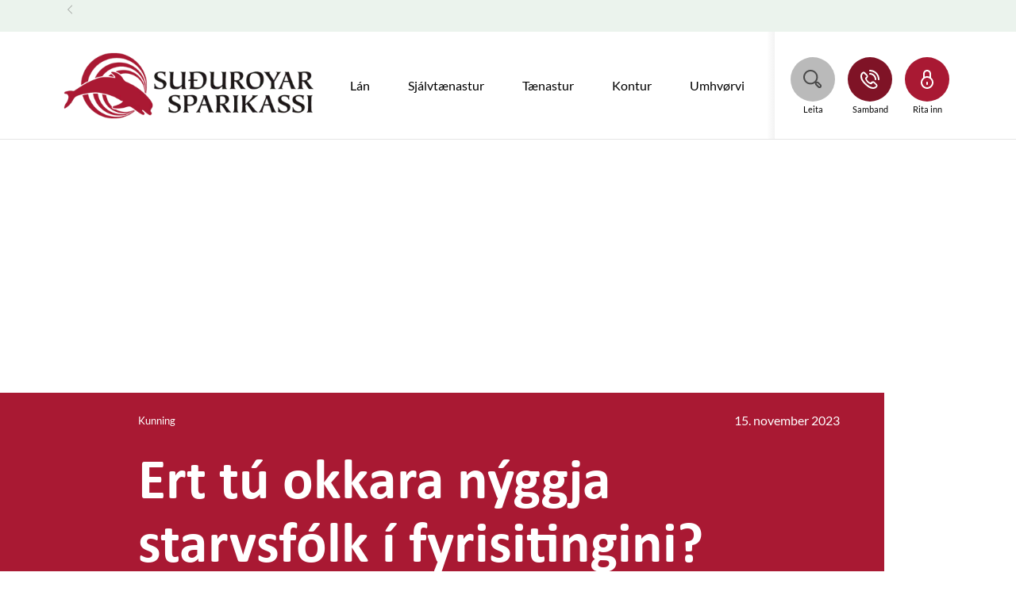

--- FILE ---
content_type: text/html; charset=utf-8
request_url: https://netbanki.ss.fo/fo/tidindi/2023/november/nytt-starvsfolk-fyrisiting
body_size: 12216
content:


<!DOCTYPE html>
<html class="neos" lang="fo">
<head>
    <meta charset="utf-8" />
    <meta http-equiv="X-UA-Compatible" content="IE=edge">
    <meta http-equiv="Content-type" content="text/html; charset=utf-8">
    <meta content="width=device-width, initial-scale=1.0" name="viewport" />
 <script>	window.dataLayer=window.dataLayer || [];	window.dataLayer.push(		{"pageCategory":"none","event":"pageType"}	);</script>         <script id="CookieConsent" src="https://policy.app.cookieinformation.com/uc.js" data-culture="EN" type="text/javascript"></script>
    <script type="text/javascript">
    var firstEventCaught = false;
    	window.addEventListener('CookieInformationConsentGiven', function (e) {
                if (!firstEventCaught) {
                   firstEventCaught = true;
                   console.log('Consent not given. first page event caught, reload aborted');
                   return;
                }

    		if (CookieInformation.getConsentGivenFor('cookie_cat_marketing')) {
    			try{DYO.ActiveConsent.updateConsentAcceptedStatus(true);}
    			catch{}
    			location.reload();
    		}
    	}, false);
    
</script>
    <link rel="preconnect" href="//cdn-eu.dynamicyield.com">
    <link rel="preconnect" href="//st-eu.dynamicyield.com">
    <link rel="preconnect" href="//rcom-eu.dynamicyield.com">
    <link rel="dns-prefetch" href="//cdn-eu.dynamicyield.com">
    <link rel="dns-prefetch" href="//st-eu.dynamicyield.com">
    <link rel="dns-prefetch" href="//rcom-eu.dynamicyield.com">
    <script type="text/javascript">
        window.DY = window.DY || {};
        DY.consentIntegrationActive = true;
        DY.recommendationContext = { type: "HOMEPAGE", lng: 'fo-FO' };
        DY.userActiveConsent = { accepted: false }
    </script>
    <script type="text/javascript" src="//cdn-eu.dynamicyield.com/api/9879618/api_dynamic.js"></script>
    <script type="text/javascript" src="//cdn-eu.dynamicyield.com/api/9879618/api_static.js"></script>

    
    <link href="/dist/styles/themes/suduroyarsparikassi/css/versioned-asset-71F5AC68CDD2C26B0562B9C488DFE393.styles.oh.css" rel="stylesheet" charset="utf-8" />

    
    <title>Su&#240;uroyar Sparikassi</title>
    <link rel="canonical" href="https://netbanki.ss.fo/tidindi/2023/november/nytt-starvsfolk-fyrisiting" />
    <meta name="referrer" content="strict-origin-when-cross-origin" />
<link rel="icon" type="image/png" href="/-/media/standard/images/icons/favicon_16x16.png?rev=-1&amp;hash=00B004BA01FE91D86F0EC270C5567845" sizes="16x16"><link rel="icon" type="image/png" href="/-/media/standard/images/icons/favicon_32x32.png?rev=-1&amp;hash=00DDBF1487482482494749EA3F36C809" sizes="32x32"><link rel="icon" type="image/png" href="/-/media/standard/images/icons/favicon_96x96.png?rev=-1&amp;hash=A741CFBCADD987981BD48E48FED2D321" sizes="96x96"><link rel="icon" type="image/png" href="/-/media/standard/images/icons/favicon_160x160.png?rev=-1&amp;hash=D3321F51FF7B1C1A5703E7D0E20F76E0" sizes="160x160"><link rel="icon" type="image/png" href="/-/media/standard/images/icons/favicon_196x196.png?rev=-1&amp;hash=A06CDD46BEDFC3F1E01FD6CCEB2BFA8F" sizes="196x196"><link rel="apple-touch-icon" sizes="57x57" href="/-/media/standard/images/icons/favicon_57x57.png?rev=-1&amp;hash=058C2E1300846754639CFDD3FA618F41" /><link rel="apple-touch-icon" sizes="60x60" href="/-/media/standard/images/icons/favicon_60x60.png?rev=-1&amp;hash=0AD0ACD2A3AE89AF70E47CDD2BB01711" /><link rel="apple-touch-icon" sizes="72x72" href="/-/media/standard/images/icons/favicon_72x72.png?rev=-1&amp;hash=2087CF3E4D89C797D5E047957FCDB6D2" /><link rel="apple-touch-icon" sizes="76x76" href="/-/media/standard/images/icons/favicon_76x76.png?rev=-1&amp;hash=94C94A62031B1D73E718FE41094F20F6" /><link rel="apple-touch-icon" sizes="114x114" href="/-/media/standard/images/icons/favicon_114x114.png?rev=-1&amp;hash=75A84BA4269ADA94F77DC2C97F90C330" /><link rel="apple-touch-icon" sizes="120x120" href="/-/media/standard/images/icons/favicon_120x120.png?rev=-1&amp;hash=8FD61B2957A9C3A3EE141F25CF7E7913" /><link rel="apple-touch-icon" sizes="144x144" href="/-/media/standard/images/icons/favicon_144x144.png?rev=-1&amp;hash=98D871906057EFA3F683F9CE6451A2ED" /><link rel="apple-touch-icon" sizes="152x152" href="/-/media/standard/images/icons/favicon_152x152.png?rev=-1&amp;hash=A53A024B82C06744F2EAF3D27329688F" /><link rel="apple-touch-icon" sizes="180x180" href="/-/media/standard/images/icons/favicon_180x180.png?rev=-1&amp;hash=C3241D539CF9F7A2BB910A705104D752" />
<link rel="icon" type="image/png" href="/-/media/standard/images/icons/favicon_16x16.png?rev=-1&amp;hash=00B004BA01FE91D86F0EC270C5567845" /><meta name="msapplication-TileImage" content="/-/media/standard/images/icons/favicon_144x144.png?rev=-1&amp;hash=98D871906057EFA3F683F9CE6451A2ED" /> <meta property="og:url" content="https://netbanki.ss.fo/tidindi/2023/november/nytt-starvsfolk-fyrisiting" />
<script type="application/ld+json" id="BreadcrumbList">{"itemListElement":[{"@type":"ListItem","position":0,"item":{"@id":"/tidindi","name":"TIDINDI","image":null}},{"@type":"ListItem","position":1,"item":{"@id":"/tidindi/2023/november/nytt-starvsfolk-fyrisiting","name":"nytt starvsfolk fyrisiting","image":null}}],"@context":"http://schema.org","@type":"BreadcrumbList"}</script>
<script type="application/json" id="neos">{"pagemode":"","applicationInsights":{"enabled":true,"config":{"enableCorsCorrelation":true,"correlationHeaderDomains":["*.*.sdc.dk","*.*.sdc.eu"],"instrumentationKey":"9f055850-1fc2-4be2-bb51-7766b1609811","isCookieUseDisabled":true},"operationId":"cd24f1b61deeab64151fc67b265f16f6","sdcSessionId":"1aw972y"},"assets":{"spriteUrl":"/dist/styles/assets/svgsprite/versioned-asset-5081283DD71DE1A97DDBC9673D254502.icons.svg"},"app":{"modulePath":"/dist/js/","nameSpace":"SDCNEoS","clearingNumber":"9870","version":"151.0.0-rc.109_994108"},"api":{"cacheAdapter":"sessionStorage","cacheTimeoutDefault":300000,"cookieName":"sdc_token","cookieTimeout":300,"signing":{"baseUrl":"https://azure-sign-p1.sdc.dk"},"services":{"baseUrl":"https://api-proxy-neos.sdc.eu","subscriptionKey":"0515a3c47acc472ba340219c0a24628a","testEnvironmentSuffix":"","rsa":{"rsaPublicKey":"[base64]","publicKeyVersion":1}},"auth":{"baseUrl":"https://auth.sdc.dk","subscriptionKey":"","cookieName":"sdc_auth"}},"customerPreferenceDefaults":{"privateShowReconciliation":false,"businessShowReconciliation":true,"accountOverviewLayout":"card","shortcuts":["8BEB09AFF9E4446194E6BBDE7E92576B","4FA6BBA9D5804F749338C91468AB6282"]},"locale":{"language":"fo","languageTag":"fo-FO","countryCode":"FO"}}</script>
<script type="application/json" id="NavigationProps">{"path":"language-fo|78274B3ED2144E469AB8143AFD20138E|2E546A62D6F04062BAAF92496CDB7562|E4732526B9204EF2B6540EFC153686D8|BACFED8F9BEF4877AECF55984C65439C","breadcrumbLink":{"Label":"","Url":"/tidindi"},"segment":""}</script>
</head>
<body class="header-static ">
    
    <div id="main-container">
        <header class="header-static">
            

             <div id="react_0HNIU4BOKP5UA"><div class="mega-nav-large" id="mega-nav-large"><nav class="mega-nav-secondary-bar" aria-label="Secondary navigation"><nav class="breadcrumb mega-nav-breadcrumb undefined" aria-label="breadcrumb" role="navigation"><div class="breadcrumb__inner"><ul class="breadcrumb-list"></ul></div></nav><div class="mega-nav-secondary-menu"><ul class="mega-nav-secondary-menu__list"></ul></div></nav><div class="mega-nav-large__bar navigation-hidable"><div class="mega-nav-large__logo"><a href="/" title="Suðuroyar Sparikassi - aftur til forsíðuna"><img loading="lazy" src="/-/media/suduroyarsparikassi/logo/suduroyar_logo.png?rev=8cf004d3283643acbea9869b7078496d&amp;hash=4DC5420C748BDF62020BD8D62492F1D0" alt="Suðuroyar Sparikassi" title="Suðuroyar Sparikassi - aftur til forsíðuna"/></a></div><nav role="navigation" arial-label="Primary Navigation" class="mega-nav-large__primary"><ul><li><a class="mega-nav-primary-link" href="/lan" aria-haspopup="true"><span>Lán</span></a><ul style="display:none"><li><a href="/lan/bustad">Bústaðarlán</a><ul style="display:none"></ul></li><li><a href="/lan/bil">Billán</a><ul style="display:none"></ul></li><li><a href="/lan/onnur-lan">Onnur Lán</a><ul style="display:none"></ul></li></ul></li><li><a class="mega-nav-primary-link" href="/sjalvtanastur" aria-haspopup="true"><span>Sjálvtænastur</span></a><ul style="display:none"><li><a href="/sjalvtanastur/bodtanastan">Boðtænasta</a><ul style="display:none"></ul></li><li><a href="/sjalvtanastur/gjaldsloysnir">Gjaldsloysnir</a><ul style="display:none"></ul></li><li><a href="/sjalvtanastur/talgildar-loysnir">Talgildar loysnir</a><ul style="display:none"></ul></li><li><a href="/sjalvtanastur/netbanki">Netbanki</a><ul style="display:none"></ul></li><li><a href="/sjalvtanastur/sjalvtokur">Sjálvtøkur</a><ul style="display:none"></ul></li><li><a href="/sjalvtanastur/gjaldoyra-og-gjaldoyraroknari">Gjaldoyra og gjaldoyraroknari</a><ul style="display:none"></ul></li></ul></li><li><a class="mega-nav-primary-link" href="/tanastur" aria-haspopup="true"><span>Tænastur</span></a><ul style="display:none"><li><a href="/tanastur/born-og-ung">Børn og ung</a><ul style="display:none"></ul></li><li><a href="/tanastur/av-arbeidsmarknadinum1">Eftirløn</a><ul style="display:none"></ul></li><li><a href="/tanastur/tryggingar">Tryggingar</a><ul style="display:none"></ul></li><li><a href="/tanastur/gjaldskort">Gjaldskort</a><ul style="display:none"></ul></li><li><a href="/tanastur/adrar-tanastur">Aðrar tænastur</a><ul style="display:none"></ul></li></ul></li><li><a class="mega-nav-primary-link" href="/kontur"><span>Kontur</span></a></li><li><a class="mega-nav-primary-link" href="/umhvorvi"><span>Umhvørvi</span></a></li><li><a class="mega-nav-primary-link" href="/kundastovnan"><span>Gerst kundi</span></a></li></ul></nav><div class="mega-nav-large__scroll-indicator"></div><ul class="mega-nav-action-buttons-list mega-nav-large__actions-buttons-list"><li class="mega-nav-action-buttons-list__item mega-nav-action-buttons-list__item--1"><button class="nav-icon-btn action-btn mega-action-btn--1" type="button" title="Leita"><span class="nav-icon-btn__label">Leita</span><span class="nav-icon-btn__icon-1"><svg viewBox="0 0 32 32" class="icon icon_28_search" preserveAspectRatio="xMidYMid" focusable="false" data-testid="icon_28_search" role="img"><use xmlns:xlink="http://www.w3.org/1999/xlink" xlink:href="#icon_28_search"></use></svg></span><span class="nav-icon-btn__icon-2"><svg viewBox="0 0 32 32" class="icon icon_28_close" preserveAspectRatio="xMidYMid" focusable="false" data-testid="icon_28_close" role="img"><use xmlns:xlink="http://www.w3.org/1999/xlink" xlink:href="#icon_28_close"></use></svg></span></button></li><li class="mega-nav-action-buttons-list__item mega-nav-action-buttons-list__item--2"><button class="nav-icon-btn action-btn mega-action-btn--2" type="button" title="Samband"><span class="nav-icon-btn__label">Samband</span><span class="nav-icon-btn__icon-1"><svg viewBox="0 0 32 32" class="icon icon_28_phone" preserveAspectRatio="xMidYMid" focusable="false" data-testid="icon_28_phone" role="img"><use xmlns:xlink="http://www.w3.org/1999/xlink" xlink:href="#icon_28_phone"></use></svg></span><span class="nav-icon-btn__icon-2"><svg viewBox="0 0 32 32" class="icon icon_28_close" preserveAspectRatio="xMidYMid" focusable="false" data-testid="icon_28_close" role="img"><use xmlns:xlink="http://www.w3.org/1999/xlink" xlink:href="#icon_28_close"></use></svg></span></button></li><li class="mega-nav-action-buttons-list__item mega-nav-action-buttons-list__item--3"><button class="nav-icon-btn action-btn mega-action-btn--3" type="button" title="Rita inn"><span class="nav-icon-btn__label">Rita inn</span><span class="nav-icon-btn__icon-1"><svg viewBox="0 0 32 32" class="icon icon_28_lock-closed" preserveAspectRatio="xMidYMid" focusable="false" data-testid="icon_28_lock-closed" role="img"><use xmlns:xlink="http://www.w3.org/1999/xlink" xlink:href="#icon_28_lock-closed"></use></svg></span><span class="nav-icon-btn__icon-2"><svg viewBox="0 0 32 32" class="icon icon_28_close" preserveAspectRatio="xMidYMid" focusable="false" data-testid="icon_28_close" role="img"><use xmlns:xlink="http://www.w3.org/1999/xlink" xlink:href="#icon_28_close"></use></svg></span></button></li></ul><div class="mega-nav-large__overlay "></div></div><div class="mega-nav-action-overlay-wrap"></div></div></div><script type='application/json' data-react-setup>{"component":"SDCNEoS.views.MegaNavigation","domId":"react_0HNIU4BOKP5UA","props":{"contextModel":{"primaryLinksConfig":{"links":[{"label":"Lán","target":null,"type":"submenu","content":"/system/navigation/mega","ShortId":"0EC82AA2D322414884144C0B3D9B7F19","url":"/lan","links":[{"label":"Bústaðarlán","target":null,"type":"link","content":null,"ShortId":"B41DAF58C4534597BF123D294D255B21","url":"/lan/bustad","links":[]},{"label":"Billán","target":null,"type":"link","content":null,"ShortId":"D8849A22D23E4E28B9FDC44F28D31D40","url":"/lan/bil","links":[]},{"label":"Onnur Lán","target":null,"type":"link","content":null,"ShortId":"B241E2B9A8FD482AA4D6E0B7DC2C04F7","url":"/lan/onnur-lan","links":[]}]},{"label":"Sjálvtænastur","target":null,"type":"submenu","content":"/system/navigation/megamenu1","ShortId":"9944707DF1CF4BFE8C7AD8B86292F8FF","url":"/sjalvtanastur","links":[{"label":"Boðtænasta","target":null,"type":"link","content":null,"ShortId":"004BAFEAE048450B831AFAABD29D9CD3","url":"/sjalvtanastur/bodtanastan","links":[]},{"label":"Gjaldsloysnir","target":null,"type":"link","content":null,"ShortId":"291693ECEC7A4132BA8D63F6BF565130","url":"/sjalvtanastur/gjaldsloysnir","links":[]},{"label":"Talgildar loysnir","target":null,"type":"link","content":null,"ShortId":"F0AD573390584F3298626AEF979F1C69","url":"/sjalvtanastur/talgildar-loysnir","links":[]},{"label":"Netbanki","target":null,"type":"link","content":null,"ShortId":"E0EEE593C86442D2A33472631A81D98D","url":"/sjalvtanastur/netbanki","links":[]},{"label":"Sjálvtøkur","target":null,"type":"link","content":null,"ShortId":"2165F4A19FBA4B498F5DB2002124C536","url":"/sjalvtanastur/sjalvtokur","links":[]},{"label":"Gjaldoyra og gjaldoyraroknari","target":null,"type":"link","content":null,"ShortId":"5940E0D84B58453E81968E804BE1311D","url":"/sjalvtanastur/gjaldoyra-og-gjaldoyraroknari","links":[]}]},{"label":"Tænastur","target":null,"type":"submenu","content":"/system/navigation/mega","ShortId":"6C865149827D46519E6781FFD41C87B5","url":"/tanastur","links":[{"label":"Børn og ung","target":null,"type":"link","content":null,"ShortId":"834087B49D004CD6B098F2E8813A4C6A","url":"/tanastur/born-og-ung","links":[]},{"label":"Eftirløn","target":null,"type":"link","content":null,"ShortId":"7111C517EA6541F89D38396DC4D41660","url":"/tanastur/av-arbeidsmarknadinum1","links":[]},{"label":"Tryggingar","target":null,"type":"link","content":null,"ShortId":"B8777EF1DFE74122BA9AE54DC18DC85D","url":"/tanastur/tryggingar","links":[]},{"label":"Gjaldskort","target":null,"type":"link","content":null,"ShortId":"61C94062703D42518061A912B6707500","url":"/tanastur/gjaldskort","links":[]},{"label":"Aðrar tænastur","target":null,"type":"link","content":null,"ShortId":"A2FCC0F07F1F4806B6FDEBBED9DDFBA0","url":"/tanastur/adrar-tanastur","links":[]}]},{"label":"Kontur","target":null,"type":"link","content":null,"ShortId":"A58FA25345784580AD9CF193A68E6F3F","url":"/kontur","links":[]},{"label":"Umhvørvi","target":null,"type":"link","content":null,"ShortId":"0D7651C0086A4BDAA086FBAB8C58A194","url":"/umhvorvi","links":[]},{"label":"Gerst kundi","target":null,"type":"link","content":null,"ShortId":"00EF2BC97C904E7C9BC992F071DD2661","url":"/kundastovnan","links":[]}],"content":"/system/navigation/navigation-content-page","ShortId":"","url":null},"secondaryLinksConfig":{"links":[],"content":null,"ShortId":"","url":null},"logoConfig":{"href":"/","imgSrc":"/-/media/suduroyarsparikassi/logo/suduroyar_logo.png?rev=8cf004d3283643acbea9869b7078496d\u0026hash=4DC5420C748BDF62020BD8D62492F1D0","imgSmallSrc":"","imgPrintSrc":"/-/media/suduroyarsparikassi/logo/suduroyar_logo.png?rev=8cf004d3283643acbea9869b7078496d\u0026hash=4DC5420C748BDF62020BD8D62492F1D0","imgAlt":"Suðuroyar Sparikassi","title":"Suðuroyar Sparikassi - aftur til forsíðuna"},"actionButtonConfig":{"buttons":[{"iconId":"icon_28_search","label":"Leita","loadUrl":"/search-links","href":null,"type":"EVENT","eventId":"searchWidget","showLabel":true},{"iconId":"icon_28_phone","label":"Samband","loadUrl":"/sambandhandlingsmenu","href":null,"type":"CONTENT","eventId":"","showLabel":true},{"iconId":"icon_28_lock-closed","label":"Rita inn","loadUrl":null,"href":"https://netbanki.ss.fo/login","type":"LINK","eventId":"","showLabel":true}]},"searchConfig":{"apiUrlAutoComplete":"https://api.cludo.com/api/v3/1980/12718/Autocomplete","apiUrlSearch":"https://api.cludo.com/api/v3/1980/12718/search","redirectUrl":"/search?query=","authenticationHeader":"SiteKey MTk4MDoxMjcxODpTaXRlS2V5","placeholder":"Leita her","customerId":"","engineId":"","apikey":"","query":"","sessionId":"ulwc0nf4kiugavwole2fe0py"},"labels":{"ariaLabelMenu":"Valmynd","ariaLabelMenuClose":"Loka","skipToMainContent":"Leyp um"},"userLinksConfig":{"links":[],"content":null,"ShortId":"","url":null}}}}</script><div id="react_0HNIUTR26PDLP"></div><script type='application/json' data-react-setup>{"component":"SDCNEoS.views.ServiceMessageView","domId":"react_0HNIUTR26PDLP","props":{"contextModel":{"serviceMessages":[]}}}</script>
        </header>
        <main role="main" id="main-content">
            
                 <script type="application/ld+json">            {            "@type": "BlogPosting",            "headline": "Ert t&#250; okkara n&#253;ggja starvsf&#243;lk &#237; fyrisitingini?",            "articleBody": "&lt;p&gt;&lt;strong&gt;Kundi t&amp;uacute; hugsa&amp;eth; t&amp;aelig;r at arbeitt &amp;iacute; einum banka, har fokus er &amp;aacute; kundan og trivna&amp;eth; &amp;iacute; n&amp;aelig;rumhv&amp;oslash;rvinum?&lt;/strong&gt;&lt;/p&gt;
&lt;p&gt;Su&amp;eth;uroyar Sparikassi s&amp;oslash;kir eftir starvsf&amp;oacute;lki til fyrisitingina &amp;iacute; V&amp;aacute;gi at starvast fulla t&amp;iacute;&amp;eth;.&lt;/p&gt;
&lt;p&gt;&lt;strong&gt;L&amp;yacute;sing av starvs&amp;oslash;ki&lt;/strong&gt;&lt;/p&gt;
&lt;p&gt;&lt;strong&gt;&lt;/strong&gt;Vit leita eftir starvsf&amp;oacute;lki til fyrisitingina vi&amp;eth; vitan innan fleiri &amp;oslash;ki. T&amp;uacute; f&amp;aelig;rt ein lyklaleiklut &amp;iacute; at tryggja, at m.a. okkara b&amp;oacute;khald og l&amp;oslash;narumsiting er &amp;iacute; tr&amp;aacute;&amp;eth; vi&amp;eth; galdandi kr&amp;oslash;v og l&amp;oacute;gg&amp;aacute;vu, umframt a&amp;eth;rar uppg&amp;aacute;vur innan fyrisitingina.&lt;/p&gt;
&lt;p&gt;&lt;strong&gt;&amp;Aacute;byrgdar&amp;oslash;ki at byrja vi&amp;eth;&lt;/strong&gt;&lt;br /&gt;
&amp;bull; Handfaring av roknskaparligum uppg&amp;aacute;vum, t.d. b&amp;oacute;khaldi og avstemman&lt;br /&gt;
&amp;bull; L&amp;oslash;narumsiting, &amp;iacute;rokna&amp;eth; &amp;uacute;trokning av l&amp;oslash;n, innlatingar og samskifti vi&amp;eth; vi&amp;eth;komandi myndugleikar&lt;/p&gt;
&lt;p&gt;&lt;strong&gt;A&amp;eth;rar uppg&amp;aacute;vur, i&amp;eth; liggja &amp;aacute; deildini og sum t&amp;uacute; vi&amp;eth; t&amp;iacute;&amp;eth;ini kemur at arbei&amp;eth;a vi&amp;eth;, eru&lt;/strong&gt;&lt;br /&gt;
&amp;bull;Markna&amp;eth;arf&amp;oslash;ring, gjaldf&amp;oslash;risst&amp;yacute;ring, &amp;iacute;l&amp;oslash;gur, DPO, kredit-kontroll, compliance og v&amp;aacute;&amp;eth;ast&amp;yacute;ring&lt;/p&gt;
&lt;p&gt;&lt;strong&gt;F&amp;oslash;rleikar&lt;/strong&gt;&lt;/p&gt;
&lt;p&gt;
&amp;bull; Vit v&amp;aelig;nta, at t&amp;uacute; ert t&amp;aelig;nastusinna&amp;eth;/ur&lt;br /&gt;
&amp;bull; Ert fyrikomandi, &amp;aacute;gr&amp;yacute;tin, fleksibul og d&amp;aacute;mar v&amp;aelig;l at taka &amp;aacute;byrgd&lt;br /&gt;
&amp;bull; Ta&amp;eth; er ein fyrimunur, um t&amp;uacute; hevur ein bachelor innan f&amp;iacute;gging, roknskap ella l&amp;iacute;knandi, um ikki so er ta&amp;eth; ein fortreyt at t&amp;uacute; ert &amp;aacute;huga&amp;eth;/ur at byrja eina bachelor innan nevndu &amp;oslash;kir&lt;br /&gt;
&amp;bull; Royndir vi&amp;eth; roknskapi og b&amp;oacute;khaldi&lt;br /&gt;
&amp;bull; Kunnleika til l&amp;oslash;narumsiting og vi&amp;eth;komandi l&amp;oacute;gg&amp;aacute;vu&lt;/p&gt;
&lt;p&gt;Vit bj&amp;oacute;&amp;eth;a t&amp;aelig;r&lt;br /&gt;
&amp;bull; Eitt umhv&amp;oslash;rvi, har t&amp;uacute; hevur m&amp;oslash;guleika fyri pers&amp;oacute;nligari og fakligari menning&lt;br /&gt;
&amp;bull; Ein t&amp;yacute;&amp;eth;andi leiklut &amp;iacute; menningini av og framgongdini hj&amp;aacute; Su&amp;eth;uroyar Sparikassa&lt;br /&gt;
&amp;bull; M&amp;oslash;guleika fyri at arbei&amp;eth;a innan ymisk &amp;oslash;ki av bankafyrisiting&lt;br /&gt;
&amp;bull; Ymiskar a&amp;eth;rar fyrimunir, t.d. fleksiblar arbei&amp;eth;st&amp;iacute;&amp;eth;ir, tryggingar o.a.&lt;/p&gt;
&lt;p&gt;&lt;strong&gt;Ums&amp;oacute;kn&lt;/strong&gt;&lt;br /&gt;
Ums&amp;oacute;knin vi&amp;eth; l&amp;iacute;vsrensli (CV) og m&amp;oslash;guligum vi&amp;eth;m&amp;aelig;lum, skal sendast til Tummas Erling Djurhuus, fyrisitingarstj&amp;oacute;ra.&lt;br /&gt;
Hevur t&amp;uacute; spurningar vi&amp;eth;v&amp;iacute;kjandi starvinum, ert t&amp;uacute; v&amp;aelig;lkomin at seta teg &amp;iacute; samband vi&amp;eth; Tummas Erling Djurhuus &amp;aacute; tlf.: 239876 ella &amp;aacute; t-post: tummas@ss.fo&lt;/p&gt;
&lt;p&gt;&amp;nbsp;&lt;/p&gt;
&lt;p&gt;Ums&amp;oacute;knarfreistin er 1. desember 2023.&lt;br /&gt;
Starvsbyrjan ver&amp;eth;ur eftir avtalu.&lt;/p&gt;
&lt;p&gt;Vit gle&amp;eth;a okkum at hoyra fr&amp;aacute; t&amp;aelig;r.&lt;/p&gt;
&lt;p&gt;&amp;nbsp;&lt;/p&gt;",            "datePublished": "2023-11-15T00:00:00",            "articleSection": "System.Collections.Generic.List`1[System.String]",            "publisher": "suduroyarsparikassi",            "image": ""            }        </script><div class="news-article-top-a frame ">    <div class="frame__cell news-article-top-a__image ">     <!-- Preload the image -->        <!-- focus select-->        <div class="frame__cell-item">            <div class="frame__cell-item__inner">            </div>        </div>    </div>    <div class="frame__cell news-article-top-a__primary">        <div class="frame__cell-item">            <div class="frame__cell-item__inner">                <div id="react_0HNIU4BOKP5UC"></div><script type='application/json' data-react-setup>{"component":"SDCNEoS.views.NewsCategories","domId":"react_0HNIU4BOKP5UC","props":{"config":{"formFields":[]},"contextModel":{"categories":["Kunning"]},"errors":{}}}</script>                    <h1 class="article-top-a__title">Ert tú okkara nýggja starvsfólk í fyrisitingini?</h1>                    <time datetime="15.11.2023 00:00">15. november 2023                    </time>            </div>        </div>    </div></div>     <div class="frame spacer"></div> <div class="text-module-a frame rich-text  ">    <div class="frame__cell">        <div class="frame__cell-item">            <p><strong>Kundi t&uacute; hugsa&eth; t&aelig;r at arbeitt &iacute; einum banka, har fokus er &aacute; kundan og trivna&eth; &iacute; n&aelig;rumhv&oslash;rvinum?</strong></p>
<p>Su&eth;uroyar Sparikassi s&oslash;kir eftir starvsf&oacute;lki til fyrisitingina &iacute; V&aacute;gi at starvast fulla t&iacute;&eth;.</p>
<p><strong>L&yacute;sing av starvs&oslash;ki</strong></p>
<p><strong></strong>Vit leita eftir starvsf&oacute;lki til fyrisitingina vi&eth; vitan innan fleiri &oslash;ki. T&uacute; f&aelig;rt ein lyklaleiklut &iacute; at tryggja, at m.a. okkara b&oacute;khald og l&oslash;narumsiting er &iacute; tr&aacute;&eth; vi&eth; galdandi kr&oslash;v og l&oacute;gg&aacute;vu, umframt a&eth;rar uppg&aacute;vur innan fyrisitingina.</p>
<p><strong>&Aacute;byrgdar&oslash;ki at byrja vi&eth;</strong><br />
&bull; Handfaring av roknskaparligum uppg&aacute;vum, t.d. b&oacute;khaldi og avstemman<br />
&bull; L&oslash;narumsiting, &iacute;rokna&eth; &uacute;trokning av l&oslash;n, innlatingar og samskifti vi&eth; vi&eth;komandi myndugleikar</p>
<p><strong>A&eth;rar uppg&aacute;vur, i&eth; liggja &aacute; deildini og sum t&uacute; vi&eth; t&iacute;&eth;ini kemur at arbei&eth;a vi&eth;, eru</strong><br />
&bull;Markna&eth;arf&oslash;ring, gjaldf&oslash;risst&yacute;ring, &iacute;l&oslash;gur, DPO, kredit-kontroll, compliance og v&aacute;&eth;ast&yacute;ring</p>
<p><strong>F&oslash;rleikar</strong></p>
<p>
&bull; Vit v&aelig;nta, at t&uacute; ert t&aelig;nastusinna&eth;/ur<br />
&bull; Ert fyrikomandi, &aacute;gr&yacute;tin, fleksibul og d&aacute;mar v&aelig;l at taka &aacute;byrgd<br />
&bull; Ta&eth; er ein fyrimunur, um t&uacute; hevur ein bachelor innan f&iacute;gging, roknskap ella l&iacute;knandi, um ikki so er ta&eth; ein fortreyt at t&uacute; ert &aacute;huga&eth;/ur at byrja eina bachelor innan nevndu &oslash;kir<br />
&bull; Royndir vi&eth; roknskapi og b&oacute;khaldi<br />
&bull; Kunnleika til l&oslash;narumsiting og vi&eth;komandi l&oacute;gg&aacute;vu</p>
<p>Vit bj&oacute;&eth;a t&aelig;r<br />
&bull; Eitt umhv&oslash;rvi, har t&uacute; hevur m&oslash;guleika fyri pers&oacute;nligari og fakligari menning<br />
&bull; Ein t&yacute;&eth;andi leiklut &iacute; menningini av og framgongdini hj&aacute; Su&eth;uroyar Sparikassa<br />
&bull; M&oslash;guleika fyri at arbei&eth;a innan ymisk &oslash;ki av bankafyrisiting<br />
&bull; Ymiskar a&eth;rar fyrimunir, t.d. fleksiblar arbei&eth;st&iacute;&eth;ir, tryggingar o.a.</p>
<p><strong>Ums&oacute;kn</strong><br />
Ums&oacute;knin vi&eth; l&iacute;vsrensli (CV) og m&oslash;guligum vi&eth;m&aelig;lum, skal sendast til Tummas Erling Djurhuus, fyrisitingarstj&oacute;ra.<br />
Hevur t&uacute; spurningar vi&eth;v&iacute;kjandi starvinum, ert t&uacute; v&aelig;lkomin at seta teg &iacute; samband vi&eth; Tummas Erling Djurhuus &aacute; tlf.: 239876 ella &aacute; t-post: tummas@ss.fo</p>
<p>&nbsp;</p>
<p>Ums&oacute;knarfreistin er 1. desember 2023.<br />
Starvsbyrjan ver&eth;ur eftir avtalu.</p>
<p>Vit gle&eth;a okkum at hoyra fr&aacute; t&aelig;r.</p>
<p>&nbsp;</p>        </div>    </div></div>
        </main>
        <footer class="bg-dark">
             <div class="frame footer-module">    <div class="frame__cell">        <div class="frame__cell-item footer-widget-area">            <div class="footer-widget-area-content">                <div class="footer-widgets">                                <div class="footer-widget">                                    <input type="checkbox" id="footer-widget-id-1">                                    <h3 class="footer-widget__title">                                        <label for="footer-widget-id-1">                                            <span class="footer-widget__title-text">Snarvegir</span>                                            <span class="footer-widget__title-icon">                                                <svg viewBox="0 0 100 100" class="icon">                                                    <use xlink:href="#icon_16_arrow-down"></use>                                                </svg>                                                <svg viewBox="0 0 100 100" class="icon">                                                    <use xlink:href="#icon_16_arrow-up"></use>                                                </svg>                                            </span>                                        </label>                                    </h3>                                    <ul class="footer-widget__list">                                                <li><a href="/-/media/suduroyarsparikassi/tanastugjold/tnastugjld-dagfrt-20082025.pdf?rev=08f64fb3ce59431bab01f049c8028477" >T&#230;nastugj&#248;ld</a></li>                                                <li><a href="/-/media/suduroyarsparikassi/rentutalva-ssfo-pr-5-september-2025-pr-16122025.pdf?rev=dab403fbb24f41d7b2c3ec0bbad0d0cc" >Rentuyvirlit</a></li>                                                <li><a href="/formularar/bilegggjaldoyra040621" >B&#237;legg fremmant gjaldoyra</a></li>                                                <li><a href="/sjalvtanastur/gjaldsloysnir" >Stovna gjaldsavtalu</a></li>                                                <li><a href="/kort/sperra-kort" >Sperra korti&#240;</a></li>                                                <li><a href="/kort/virkja-kortid" >Ger korti&#240; virki&#240;</a></li>                                    </ul>                                </div>                                <div class="footer-widget">                                    <input type="checkbox" id="footer-widget-id-2">                                    <h3 class="footer-widget__title">                                        <label for="footer-widget-id-2">                                            <span class="footer-widget__title-text">Kunning</span>                                            <span class="footer-widget__title-icon">                                                <svg viewBox="0 0 100 100" class="icon">                                                    <use xlink:href="#icon_16_arrow-down"></use>                                                </svg>                                                <svg viewBox="0 0 100 100" class="icon">                                                    <use xlink:href="#icon_16_arrow-up"></use>                                                </svg>                                            </span>                                        </label>                                    </h3>                                    <ul class="footer-widget__list">                                                <li></li>                                                <li><a href="/freistir-fyri-flytingar-jol-arslok-2025" >Freistir fyri flytingar &#225;&#240;renn j&#243;l og &#225;rslok</a></li>                                                <li></li>                                                <li><a href="/kundastovnan/vidskiftatreytir" >Vi&#240;skiftatreytir</a></li>                                                <li></li>                                    </ul>                                </div>                                <div class="footer-widget">                                    <input type="checkbox" id="footer-widget-id-3">                                    <h3 class="footer-widget__title">                                        <label for="footer-widget-id-3">                                            <span class="footer-widget__title-text">Um okkum</span>                                            <span class="footer-widget__title-icon">                                                <svg viewBox="0 0 100 100" class="icon">                                                    <use xlink:href="#icon_16_arrow-down"></use>                                                </svg>                                                <svg viewBox="0 0 100 100" class="icon">                                                    <use xlink:href="#icon_16_arrow-up"></use>                                                </svg>                                            </span>                                        </label>                                    </h3>                                    <ul class="footer-widget__list">                                                <li><a href="/um-okkum/bod-fra-figgjareftirlitinum" >Bo&#240; (p&#229;bud) fr&#225; F&#237;ggjareftirlitinum</a></li>                                                <li><a href="/um-okkum/oll-starvsfolk" >Starvsf&#243;lk</a></li>                                                <li><a href="/um-okkum" >S&#248;ga Sparikassans</a></li>                                                <li><a href="/um-okkum/samstarvsfelagar" >Samstarvsfelagar</a></li>                                                <li><a href="/um-okkum/skattapolitikkur" >Skattapolitikkur</a></li>                                                <li><a href="/footerumokkum/sponsor-og-studul" >Sponsor og  stu&#240;ul</a></li>                                                <li><a href="/-/media/suduroyarsparikassi/vitkur-broyttar-2022.pdf?rev=2a8f8de12c8545eaa91b42e6e67f06cb" >Vi&#240;t&#248;kur</a></li>                                                <li><a href="/footerumokkum/frasagnir-og-fragreidingar" >&#193;rsfr&#225;sagnir og a&#240;rar fr&#225;grei&#240;ingar</a></li>                                    </ul>                                </div>                </div>            </div>        </div>        <div class="frame__cell-item  footer-contact-area">            <div class="footer-contact-area-content">                    <div class="footer-contact-area__trumpet"></div>                    <div class="footer-contact-area__logowrap">                        <a href="/">                            <img src="/-/media/suduroyarsparikassi/logo/suduroyarsparikassi.png?rev=418be01fb6184643af877937450a4caf&amp;la=fo&amp;h=160&amp;w=607&amp;hash=CE41C30DB63D499929280F4B126D6865" alt="" loading="lazy" />                        </a>                    </div>                    <div class="footer-contact-area__text">                        <p>V&aacute;gsvegur 60</p>
<p>900 V&aacute;gur</p>
<p>Tlf. 359870</p>
<p>SWIFT/BIC: SUSPFOT1</p>
<p>V-tal:&nbsp;550558</p>
<p>P/F nr. 4122</p>
<p>Skr&aacute;setingarnr. 9870</p>                    </div>                <div class="footer-contact-area__social"><a href="mailto:ss@ss.fo" class="a-social-link a-icon_28_mail" aria-label="icon_28_mail" >                                    <span class="a-social-link__text">Teldupostur</span>                                    <span class="a-social-link__icon">                                        <svg viewBox="0 0 100 100" class="icon">                                            <use xmlns:xlink="http://www.w3.org/1999/xlink" xlink:href="#icon_28_mail"></use>                                        </svg>                                    </span></a><a href="https://www.facebook.com/SuduroyarSparikassi" class="a-social-link a-icon_28_social-facebook" aria-label="icon_28_social-facebook" >                                    <span class="a-social-link__text">Facebook</span>                                    <span class="a-social-link__icon">                                        <svg viewBox="0 0 100 100" class="icon">                                            <use xmlns:xlink="http://www.w3.org/1999/xlink" xlink:href="#icon_28_social-facebook"></use>                                        </svg>                                    </span></a>                    <div class="footer-contact-area__byline-text">                        <p>                            Su&eth;uroyar Sparikassi er undir regluligum eftirliti av danska <a href="https://www.finanstilsynet.dk/">F&iacute;ggjareftirlitinum</a>.                        </p>                    </div>                </div>            </div>        </div>    </div></div><div id="react_0HNIUTR26PDLQ"></div><script type='application/json' data-react-setup>{"component":"SDCNEoS.views.OneTimeMessages","domId":"react_0HNIUTR26PDLQ","props":{"contextModel":{"messages":[{"id":"adda8676-7e14-4b15-a576-61a71ec5cfa6","labels":{"content":"\u003ch2\u003eStovna flytingar/gjaldingar\u003c/h2\u003e\u003cp\u003eStovna kontuflytingar, gjald rokningar og stovna uttanlandsflytingar.\u003c/p\u003e"},"showOnClosedPages":false,"showOnOpenPages":false,"image":{"alt":"","url":"/-/media/suduroyarsparikassi/onetimemessages/desktop/1-af-5--create-payments.png?rev=a850042c5d064f7285f16fa04b7c866b"},"imageSmall":{"alt":"","url":"/-/media/suduroyarsparikassi/onetimemessages/mobile/1-af-5--create-payments.png?rev=1482bbc086324f38906aff0650d21395"}},{"id":"f179edbc-53c2-4d87-aebb-268b0e21457d","labels":{"content":"\u003ch2\u003eRaða kontur\u003c/h2\u003e\u003cp\u003eBrúka pílaknapparnar ella músina fyri at broyta raðfylgjuna á kontuyvirlitinum.\u003c/p\u003e"},"showOnClosedPages":false,"showOnOpenPages":false,"image":{"alt":"","url":"/-/media/suduroyarsparikassi/onetimemessages/desktop/2-af-5--sort-accounts.png?rev=2c673371a46f4010beaf85cb2a32bf4a"},"imageSmall":{"alt":"","url":"/-/media/suduroyarsparikassi/onetimemessages/mobile/2-af-5--sort-accounts.png?rev=6511adf85d16410392c7c2097ee51d7f"}},{"id":"c0d774bd-8a15-490e-bb0f-6e25ade24ad0","labels":{"content":"\u003ch2\u003eBroyt uppseting\u003c/h2\u003e\u003cp\u003eVel um kontuyvirlitið skal vísast sum kort ella sum ein listi\u003c/p\u003e"},"showOnClosedPages":false,"showOnOpenPages":false,"image":{"alt":"","url":"/-/media/suduroyarsparikassi/onetimemessages/desktop/3-af-5--switch-view.png?rev=9aeeb011882746cf870067c8ded120f1"},"imageSmall":{"alt":"","url":"/-/media/suduroyarsparikassi/onetimemessages/desktop/3-af-5--switch-view.png?rev=9aeeb011882746cf870067c8ded120f1"}},{"id":"95272287-9b1a-431d-a7de-b5fd1b35c05a","labels":{"content":"\u003ch2\u003eBoðmiðstøð\u003c/h2\u003e\u003cp\u003eYvirlit yvir boð, sum skulu svarast, skjøl, ið skulu undirskrivast og gjaldingar, sum skulu góðkennast.\u003c/p\u003e"},"showOnClosedPages":false,"showOnOpenPages":false,"image":{"alt":"","url":"/-/media/suduroyarsparikassi/onetimemessages/desktop/4-af-5--action-center.png?rev=e7256affc4fc48f1887d2af97fcced23"},"imageSmall":{"alt":"","url":"/-/media/suduroyarsparikassi/onetimemessages/mobile/4-af-5--action-center.png?rev=742d66030d8646e6834cd2276486b91d"}},{"id":"1907e7b9-ea16-461b-a221-9cbbf0f19eb1","labels":{"content":"\u003ch2\u003eVel avtalur\u003c/h2\u003e\u003cp\u003eVel hvørja avtalu, tú ynskir at síggja á forsíðuni.\u003c/p\u003e"},"showOnClosedPages":false,"showOnOpenPages":false,"image":{"alt":"","url":"/-/media/suduroyarsparikassi/onetimemessages/desktop/5-af-5--select-agreements.png?rev=f86a8b24538445388af36f7c98bc886b"},"imageSmall":{"alt":"","url":"/-/media/suduroyarsparikassi/onetimemessages/mobile/5-af-5--select-agreements.png?rev=f949bfc3a2c344b797cf647700e99130"}}],"labels":{"next":"Næsta","back":"Aftur","skip":"Leyp um","of":"av","close":"Loka","button":""},"isClosedPages":false}}}</script> 
        </footer>

        <div id="errors"></div>
        
    </div>

    

    <script src="/dist/js/versioned-asset-93438F5D8D0B2B6C073840A2BF8439F9.core.js" data-cookieconsent="ignore"></script>

    <script src="/dist/js/versioned-asset-1383163AE163A4FDC82552BA52302307.neos-dynamic-yield-adapter.js" ></script>

    

    
</body>
</html>

